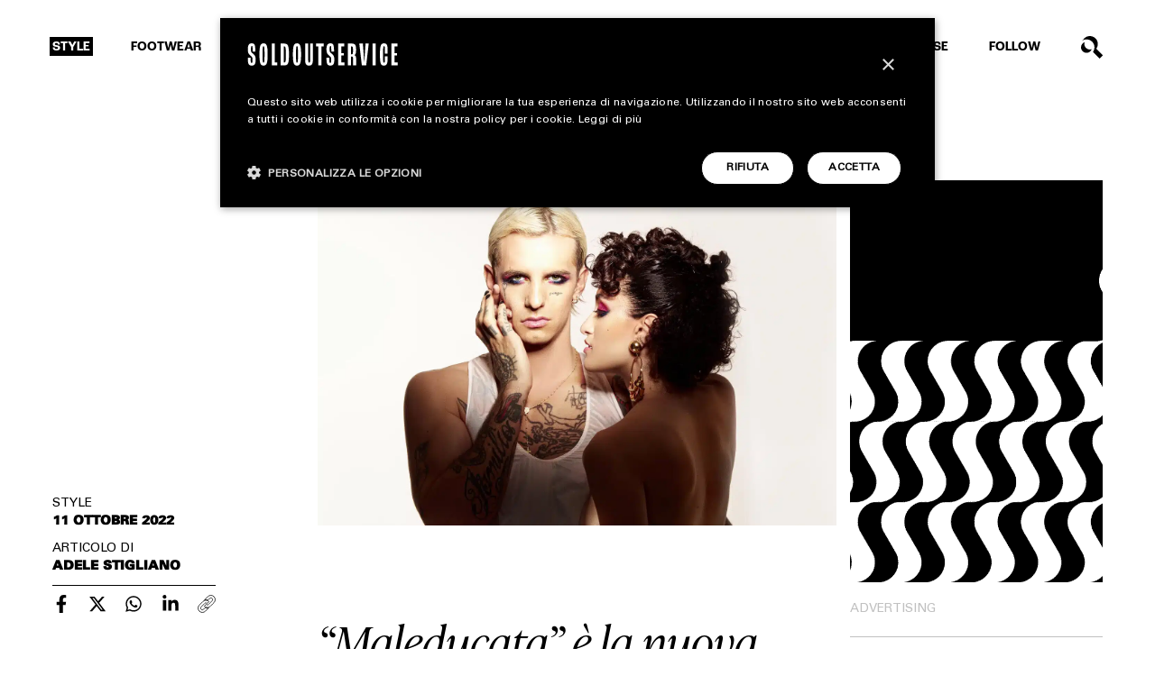

--- FILE ---
content_type: text/html; charset=utf-8
request_url: https://www.google.com/recaptcha/api2/anchor?ar=1&k=6LchrO8jAAAAAGyLiZ_MzONIR_T7Z4q3vCtiNSp0&co=aHR0cHM6Ly93d3cuc29sZG91dHNlcnZpY2UuY29tOjQ0Mw..&hl=en&v=PoyoqOPhxBO7pBk68S4YbpHZ&size=invisible&anchor-ms=20000&execute-ms=30000&cb=fsyvvfjg4yu7
body_size: 48751
content:
<!DOCTYPE HTML><html dir="ltr" lang="en"><head><meta http-equiv="Content-Type" content="text/html; charset=UTF-8">
<meta http-equiv="X-UA-Compatible" content="IE=edge">
<title>reCAPTCHA</title>
<style type="text/css">
/* cyrillic-ext */
@font-face {
  font-family: 'Roboto';
  font-style: normal;
  font-weight: 400;
  font-stretch: 100%;
  src: url(//fonts.gstatic.com/s/roboto/v48/KFO7CnqEu92Fr1ME7kSn66aGLdTylUAMa3GUBHMdazTgWw.woff2) format('woff2');
  unicode-range: U+0460-052F, U+1C80-1C8A, U+20B4, U+2DE0-2DFF, U+A640-A69F, U+FE2E-FE2F;
}
/* cyrillic */
@font-face {
  font-family: 'Roboto';
  font-style: normal;
  font-weight: 400;
  font-stretch: 100%;
  src: url(//fonts.gstatic.com/s/roboto/v48/KFO7CnqEu92Fr1ME7kSn66aGLdTylUAMa3iUBHMdazTgWw.woff2) format('woff2');
  unicode-range: U+0301, U+0400-045F, U+0490-0491, U+04B0-04B1, U+2116;
}
/* greek-ext */
@font-face {
  font-family: 'Roboto';
  font-style: normal;
  font-weight: 400;
  font-stretch: 100%;
  src: url(//fonts.gstatic.com/s/roboto/v48/KFO7CnqEu92Fr1ME7kSn66aGLdTylUAMa3CUBHMdazTgWw.woff2) format('woff2');
  unicode-range: U+1F00-1FFF;
}
/* greek */
@font-face {
  font-family: 'Roboto';
  font-style: normal;
  font-weight: 400;
  font-stretch: 100%;
  src: url(//fonts.gstatic.com/s/roboto/v48/KFO7CnqEu92Fr1ME7kSn66aGLdTylUAMa3-UBHMdazTgWw.woff2) format('woff2');
  unicode-range: U+0370-0377, U+037A-037F, U+0384-038A, U+038C, U+038E-03A1, U+03A3-03FF;
}
/* math */
@font-face {
  font-family: 'Roboto';
  font-style: normal;
  font-weight: 400;
  font-stretch: 100%;
  src: url(//fonts.gstatic.com/s/roboto/v48/KFO7CnqEu92Fr1ME7kSn66aGLdTylUAMawCUBHMdazTgWw.woff2) format('woff2');
  unicode-range: U+0302-0303, U+0305, U+0307-0308, U+0310, U+0312, U+0315, U+031A, U+0326-0327, U+032C, U+032F-0330, U+0332-0333, U+0338, U+033A, U+0346, U+034D, U+0391-03A1, U+03A3-03A9, U+03B1-03C9, U+03D1, U+03D5-03D6, U+03F0-03F1, U+03F4-03F5, U+2016-2017, U+2034-2038, U+203C, U+2040, U+2043, U+2047, U+2050, U+2057, U+205F, U+2070-2071, U+2074-208E, U+2090-209C, U+20D0-20DC, U+20E1, U+20E5-20EF, U+2100-2112, U+2114-2115, U+2117-2121, U+2123-214F, U+2190, U+2192, U+2194-21AE, U+21B0-21E5, U+21F1-21F2, U+21F4-2211, U+2213-2214, U+2216-22FF, U+2308-230B, U+2310, U+2319, U+231C-2321, U+2336-237A, U+237C, U+2395, U+239B-23B7, U+23D0, U+23DC-23E1, U+2474-2475, U+25AF, U+25B3, U+25B7, U+25BD, U+25C1, U+25CA, U+25CC, U+25FB, U+266D-266F, U+27C0-27FF, U+2900-2AFF, U+2B0E-2B11, U+2B30-2B4C, U+2BFE, U+3030, U+FF5B, U+FF5D, U+1D400-1D7FF, U+1EE00-1EEFF;
}
/* symbols */
@font-face {
  font-family: 'Roboto';
  font-style: normal;
  font-weight: 400;
  font-stretch: 100%;
  src: url(//fonts.gstatic.com/s/roboto/v48/KFO7CnqEu92Fr1ME7kSn66aGLdTylUAMaxKUBHMdazTgWw.woff2) format('woff2');
  unicode-range: U+0001-000C, U+000E-001F, U+007F-009F, U+20DD-20E0, U+20E2-20E4, U+2150-218F, U+2190, U+2192, U+2194-2199, U+21AF, U+21E6-21F0, U+21F3, U+2218-2219, U+2299, U+22C4-22C6, U+2300-243F, U+2440-244A, U+2460-24FF, U+25A0-27BF, U+2800-28FF, U+2921-2922, U+2981, U+29BF, U+29EB, U+2B00-2BFF, U+4DC0-4DFF, U+FFF9-FFFB, U+10140-1018E, U+10190-1019C, U+101A0, U+101D0-101FD, U+102E0-102FB, U+10E60-10E7E, U+1D2C0-1D2D3, U+1D2E0-1D37F, U+1F000-1F0FF, U+1F100-1F1AD, U+1F1E6-1F1FF, U+1F30D-1F30F, U+1F315, U+1F31C, U+1F31E, U+1F320-1F32C, U+1F336, U+1F378, U+1F37D, U+1F382, U+1F393-1F39F, U+1F3A7-1F3A8, U+1F3AC-1F3AF, U+1F3C2, U+1F3C4-1F3C6, U+1F3CA-1F3CE, U+1F3D4-1F3E0, U+1F3ED, U+1F3F1-1F3F3, U+1F3F5-1F3F7, U+1F408, U+1F415, U+1F41F, U+1F426, U+1F43F, U+1F441-1F442, U+1F444, U+1F446-1F449, U+1F44C-1F44E, U+1F453, U+1F46A, U+1F47D, U+1F4A3, U+1F4B0, U+1F4B3, U+1F4B9, U+1F4BB, U+1F4BF, U+1F4C8-1F4CB, U+1F4D6, U+1F4DA, U+1F4DF, U+1F4E3-1F4E6, U+1F4EA-1F4ED, U+1F4F7, U+1F4F9-1F4FB, U+1F4FD-1F4FE, U+1F503, U+1F507-1F50B, U+1F50D, U+1F512-1F513, U+1F53E-1F54A, U+1F54F-1F5FA, U+1F610, U+1F650-1F67F, U+1F687, U+1F68D, U+1F691, U+1F694, U+1F698, U+1F6AD, U+1F6B2, U+1F6B9-1F6BA, U+1F6BC, U+1F6C6-1F6CF, U+1F6D3-1F6D7, U+1F6E0-1F6EA, U+1F6F0-1F6F3, U+1F6F7-1F6FC, U+1F700-1F7FF, U+1F800-1F80B, U+1F810-1F847, U+1F850-1F859, U+1F860-1F887, U+1F890-1F8AD, U+1F8B0-1F8BB, U+1F8C0-1F8C1, U+1F900-1F90B, U+1F93B, U+1F946, U+1F984, U+1F996, U+1F9E9, U+1FA00-1FA6F, U+1FA70-1FA7C, U+1FA80-1FA89, U+1FA8F-1FAC6, U+1FACE-1FADC, U+1FADF-1FAE9, U+1FAF0-1FAF8, U+1FB00-1FBFF;
}
/* vietnamese */
@font-face {
  font-family: 'Roboto';
  font-style: normal;
  font-weight: 400;
  font-stretch: 100%;
  src: url(//fonts.gstatic.com/s/roboto/v48/KFO7CnqEu92Fr1ME7kSn66aGLdTylUAMa3OUBHMdazTgWw.woff2) format('woff2');
  unicode-range: U+0102-0103, U+0110-0111, U+0128-0129, U+0168-0169, U+01A0-01A1, U+01AF-01B0, U+0300-0301, U+0303-0304, U+0308-0309, U+0323, U+0329, U+1EA0-1EF9, U+20AB;
}
/* latin-ext */
@font-face {
  font-family: 'Roboto';
  font-style: normal;
  font-weight: 400;
  font-stretch: 100%;
  src: url(//fonts.gstatic.com/s/roboto/v48/KFO7CnqEu92Fr1ME7kSn66aGLdTylUAMa3KUBHMdazTgWw.woff2) format('woff2');
  unicode-range: U+0100-02BA, U+02BD-02C5, U+02C7-02CC, U+02CE-02D7, U+02DD-02FF, U+0304, U+0308, U+0329, U+1D00-1DBF, U+1E00-1E9F, U+1EF2-1EFF, U+2020, U+20A0-20AB, U+20AD-20C0, U+2113, U+2C60-2C7F, U+A720-A7FF;
}
/* latin */
@font-face {
  font-family: 'Roboto';
  font-style: normal;
  font-weight: 400;
  font-stretch: 100%;
  src: url(//fonts.gstatic.com/s/roboto/v48/KFO7CnqEu92Fr1ME7kSn66aGLdTylUAMa3yUBHMdazQ.woff2) format('woff2');
  unicode-range: U+0000-00FF, U+0131, U+0152-0153, U+02BB-02BC, U+02C6, U+02DA, U+02DC, U+0304, U+0308, U+0329, U+2000-206F, U+20AC, U+2122, U+2191, U+2193, U+2212, U+2215, U+FEFF, U+FFFD;
}
/* cyrillic-ext */
@font-face {
  font-family: 'Roboto';
  font-style: normal;
  font-weight: 500;
  font-stretch: 100%;
  src: url(//fonts.gstatic.com/s/roboto/v48/KFO7CnqEu92Fr1ME7kSn66aGLdTylUAMa3GUBHMdazTgWw.woff2) format('woff2');
  unicode-range: U+0460-052F, U+1C80-1C8A, U+20B4, U+2DE0-2DFF, U+A640-A69F, U+FE2E-FE2F;
}
/* cyrillic */
@font-face {
  font-family: 'Roboto';
  font-style: normal;
  font-weight: 500;
  font-stretch: 100%;
  src: url(//fonts.gstatic.com/s/roboto/v48/KFO7CnqEu92Fr1ME7kSn66aGLdTylUAMa3iUBHMdazTgWw.woff2) format('woff2');
  unicode-range: U+0301, U+0400-045F, U+0490-0491, U+04B0-04B1, U+2116;
}
/* greek-ext */
@font-face {
  font-family: 'Roboto';
  font-style: normal;
  font-weight: 500;
  font-stretch: 100%;
  src: url(//fonts.gstatic.com/s/roboto/v48/KFO7CnqEu92Fr1ME7kSn66aGLdTylUAMa3CUBHMdazTgWw.woff2) format('woff2');
  unicode-range: U+1F00-1FFF;
}
/* greek */
@font-face {
  font-family: 'Roboto';
  font-style: normal;
  font-weight: 500;
  font-stretch: 100%;
  src: url(//fonts.gstatic.com/s/roboto/v48/KFO7CnqEu92Fr1ME7kSn66aGLdTylUAMa3-UBHMdazTgWw.woff2) format('woff2');
  unicode-range: U+0370-0377, U+037A-037F, U+0384-038A, U+038C, U+038E-03A1, U+03A3-03FF;
}
/* math */
@font-face {
  font-family: 'Roboto';
  font-style: normal;
  font-weight: 500;
  font-stretch: 100%;
  src: url(//fonts.gstatic.com/s/roboto/v48/KFO7CnqEu92Fr1ME7kSn66aGLdTylUAMawCUBHMdazTgWw.woff2) format('woff2');
  unicode-range: U+0302-0303, U+0305, U+0307-0308, U+0310, U+0312, U+0315, U+031A, U+0326-0327, U+032C, U+032F-0330, U+0332-0333, U+0338, U+033A, U+0346, U+034D, U+0391-03A1, U+03A3-03A9, U+03B1-03C9, U+03D1, U+03D5-03D6, U+03F0-03F1, U+03F4-03F5, U+2016-2017, U+2034-2038, U+203C, U+2040, U+2043, U+2047, U+2050, U+2057, U+205F, U+2070-2071, U+2074-208E, U+2090-209C, U+20D0-20DC, U+20E1, U+20E5-20EF, U+2100-2112, U+2114-2115, U+2117-2121, U+2123-214F, U+2190, U+2192, U+2194-21AE, U+21B0-21E5, U+21F1-21F2, U+21F4-2211, U+2213-2214, U+2216-22FF, U+2308-230B, U+2310, U+2319, U+231C-2321, U+2336-237A, U+237C, U+2395, U+239B-23B7, U+23D0, U+23DC-23E1, U+2474-2475, U+25AF, U+25B3, U+25B7, U+25BD, U+25C1, U+25CA, U+25CC, U+25FB, U+266D-266F, U+27C0-27FF, U+2900-2AFF, U+2B0E-2B11, U+2B30-2B4C, U+2BFE, U+3030, U+FF5B, U+FF5D, U+1D400-1D7FF, U+1EE00-1EEFF;
}
/* symbols */
@font-face {
  font-family: 'Roboto';
  font-style: normal;
  font-weight: 500;
  font-stretch: 100%;
  src: url(//fonts.gstatic.com/s/roboto/v48/KFO7CnqEu92Fr1ME7kSn66aGLdTylUAMaxKUBHMdazTgWw.woff2) format('woff2');
  unicode-range: U+0001-000C, U+000E-001F, U+007F-009F, U+20DD-20E0, U+20E2-20E4, U+2150-218F, U+2190, U+2192, U+2194-2199, U+21AF, U+21E6-21F0, U+21F3, U+2218-2219, U+2299, U+22C4-22C6, U+2300-243F, U+2440-244A, U+2460-24FF, U+25A0-27BF, U+2800-28FF, U+2921-2922, U+2981, U+29BF, U+29EB, U+2B00-2BFF, U+4DC0-4DFF, U+FFF9-FFFB, U+10140-1018E, U+10190-1019C, U+101A0, U+101D0-101FD, U+102E0-102FB, U+10E60-10E7E, U+1D2C0-1D2D3, U+1D2E0-1D37F, U+1F000-1F0FF, U+1F100-1F1AD, U+1F1E6-1F1FF, U+1F30D-1F30F, U+1F315, U+1F31C, U+1F31E, U+1F320-1F32C, U+1F336, U+1F378, U+1F37D, U+1F382, U+1F393-1F39F, U+1F3A7-1F3A8, U+1F3AC-1F3AF, U+1F3C2, U+1F3C4-1F3C6, U+1F3CA-1F3CE, U+1F3D4-1F3E0, U+1F3ED, U+1F3F1-1F3F3, U+1F3F5-1F3F7, U+1F408, U+1F415, U+1F41F, U+1F426, U+1F43F, U+1F441-1F442, U+1F444, U+1F446-1F449, U+1F44C-1F44E, U+1F453, U+1F46A, U+1F47D, U+1F4A3, U+1F4B0, U+1F4B3, U+1F4B9, U+1F4BB, U+1F4BF, U+1F4C8-1F4CB, U+1F4D6, U+1F4DA, U+1F4DF, U+1F4E3-1F4E6, U+1F4EA-1F4ED, U+1F4F7, U+1F4F9-1F4FB, U+1F4FD-1F4FE, U+1F503, U+1F507-1F50B, U+1F50D, U+1F512-1F513, U+1F53E-1F54A, U+1F54F-1F5FA, U+1F610, U+1F650-1F67F, U+1F687, U+1F68D, U+1F691, U+1F694, U+1F698, U+1F6AD, U+1F6B2, U+1F6B9-1F6BA, U+1F6BC, U+1F6C6-1F6CF, U+1F6D3-1F6D7, U+1F6E0-1F6EA, U+1F6F0-1F6F3, U+1F6F7-1F6FC, U+1F700-1F7FF, U+1F800-1F80B, U+1F810-1F847, U+1F850-1F859, U+1F860-1F887, U+1F890-1F8AD, U+1F8B0-1F8BB, U+1F8C0-1F8C1, U+1F900-1F90B, U+1F93B, U+1F946, U+1F984, U+1F996, U+1F9E9, U+1FA00-1FA6F, U+1FA70-1FA7C, U+1FA80-1FA89, U+1FA8F-1FAC6, U+1FACE-1FADC, U+1FADF-1FAE9, U+1FAF0-1FAF8, U+1FB00-1FBFF;
}
/* vietnamese */
@font-face {
  font-family: 'Roboto';
  font-style: normal;
  font-weight: 500;
  font-stretch: 100%;
  src: url(//fonts.gstatic.com/s/roboto/v48/KFO7CnqEu92Fr1ME7kSn66aGLdTylUAMa3OUBHMdazTgWw.woff2) format('woff2');
  unicode-range: U+0102-0103, U+0110-0111, U+0128-0129, U+0168-0169, U+01A0-01A1, U+01AF-01B0, U+0300-0301, U+0303-0304, U+0308-0309, U+0323, U+0329, U+1EA0-1EF9, U+20AB;
}
/* latin-ext */
@font-face {
  font-family: 'Roboto';
  font-style: normal;
  font-weight: 500;
  font-stretch: 100%;
  src: url(//fonts.gstatic.com/s/roboto/v48/KFO7CnqEu92Fr1ME7kSn66aGLdTylUAMa3KUBHMdazTgWw.woff2) format('woff2');
  unicode-range: U+0100-02BA, U+02BD-02C5, U+02C7-02CC, U+02CE-02D7, U+02DD-02FF, U+0304, U+0308, U+0329, U+1D00-1DBF, U+1E00-1E9F, U+1EF2-1EFF, U+2020, U+20A0-20AB, U+20AD-20C0, U+2113, U+2C60-2C7F, U+A720-A7FF;
}
/* latin */
@font-face {
  font-family: 'Roboto';
  font-style: normal;
  font-weight: 500;
  font-stretch: 100%;
  src: url(//fonts.gstatic.com/s/roboto/v48/KFO7CnqEu92Fr1ME7kSn66aGLdTylUAMa3yUBHMdazQ.woff2) format('woff2');
  unicode-range: U+0000-00FF, U+0131, U+0152-0153, U+02BB-02BC, U+02C6, U+02DA, U+02DC, U+0304, U+0308, U+0329, U+2000-206F, U+20AC, U+2122, U+2191, U+2193, U+2212, U+2215, U+FEFF, U+FFFD;
}
/* cyrillic-ext */
@font-face {
  font-family: 'Roboto';
  font-style: normal;
  font-weight: 900;
  font-stretch: 100%;
  src: url(//fonts.gstatic.com/s/roboto/v48/KFO7CnqEu92Fr1ME7kSn66aGLdTylUAMa3GUBHMdazTgWw.woff2) format('woff2');
  unicode-range: U+0460-052F, U+1C80-1C8A, U+20B4, U+2DE0-2DFF, U+A640-A69F, U+FE2E-FE2F;
}
/* cyrillic */
@font-face {
  font-family: 'Roboto';
  font-style: normal;
  font-weight: 900;
  font-stretch: 100%;
  src: url(//fonts.gstatic.com/s/roboto/v48/KFO7CnqEu92Fr1ME7kSn66aGLdTylUAMa3iUBHMdazTgWw.woff2) format('woff2');
  unicode-range: U+0301, U+0400-045F, U+0490-0491, U+04B0-04B1, U+2116;
}
/* greek-ext */
@font-face {
  font-family: 'Roboto';
  font-style: normal;
  font-weight: 900;
  font-stretch: 100%;
  src: url(//fonts.gstatic.com/s/roboto/v48/KFO7CnqEu92Fr1ME7kSn66aGLdTylUAMa3CUBHMdazTgWw.woff2) format('woff2');
  unicode-range: U+1F00-1FFF;
}
/* greek */
@font-face {
  font-family: 'Roboto';
  font-style: normal;
  font-weight: 900;
  font-stretch: 100%;
  src: url(//fonts.gstatic.com/s/roboto/v48/KFO7CnqEu92Fr1ME7kSn66aGLdTylUAMa3-UBHMdazTgWw.woff2) format('woff2');
  unicode-range: U+0370-0377, U+037A-037F, U+0384-038A, U+038C, U+038E-03A1, U+03A3-03FF;
}
/* math */
@font-face {
  font-family: 'Roboto';
  font-style: normal;
  font-weight: 900;
  font-stretch: 100%;
  src: url(//fonts.gstatic.com/s/roboto/v48/KFO7CnqEu92Fr1ME7kSn66aGLdTylUAMawCUBHMdazTgWw.woff2) format('woff2');
  unicode-range: U+0302-0303, U+0305, U+0307-0308, U+0310, U+0312, U+0315, U+031A, U+0326-0327, U+032C, U+032F-0330, U+0332-0333, U+0338, U+033A, U+0346, U+034D, U+0391-03A1, U+03A3-03A9, U+03B1-03C9, U+03D1, U+03D5-03D6, U+03F0-03F1, U+03F4-03F5, U+2016-2017, U+2034-2038, U+203C, U+2040, U+2043, U+2047, U+2050, U+2057, U+205F, U+2070-2071, U+2074-208E, U+2090-209C, U+20D0-20DC, U+20E1, U+20E5-20EF, U+2100-2112, U+2114-2115, U+2117-2121, U+2123-214F, U+2190, U+2192, U+2194-21AE, U+21B0-21E5, U+21F1-21F2, U+21F4-2211, U+2213-2214, U+2216-22FF, U+2308-230B, U+2310, U+2319, U+231C-2321, U+2336-237A, U+237C, U+2395, U+239B-23B7, U+23D0, U+23DC-23E1, U+2474-2475, U+25AF, U+25B3, U+25B7, U+25BD, U+25C1, U+25CA, U+25CC, U+25FB, U+266D-266F, U+27C0-27FF, U+2900-2AFF, U+2B0E-2B11, U+2B30-2B4C, U+2BFE, U+3030, U+FF5B, U+FF5D, U+1D400-1D7FF, U+1EE00-1EEFF;
}
/* symbols */
@font-face {
  font-family: 'Roboto';
  font-style: normal;
  font-weight: 900;
  font-stretch: 100%;
  src: url(//fonts.gstatic.com/s/roboto/v48/KFO7CnqEu92Fr1ME7kSn66aGLdTylUAMaxKUBHMdazTgWw.woff2) format('woff2');
  unicode-range: U+0001-000C, U+000E-001F, U+007F-009F, U+20DD-20E0, U+20E2-20E4, U+2150-218F, U+2190, U+2192, U+2194-2199, U+21AF, U+21E6-21F0, U+21F3, U+2218-2219, U+2299, U+22C4-22C6, U+2300-243F, U+2440-244A, U+2460-24FF, U+25A0-27BF, U+2800-28FF, U+2921-2922, U+2981, U+29BF, U+29EB, U+2B00-2BFF, U+4DC0-4DFF, U+FFF9-FFFB, U+10140-1018E, U+10190-1019C, U+101A0, U+101D0-101FD, U+102E0-102FB, U+10E60-10E7E, U+1D2C0-1D2D3, U+1D2E0-1D37F, U+1F000-1F0FF, U+1F100-1F1AD, U+1F1E6-1F1FF, U+1F30D-1F30F, U+1F315, U+1F31C, U+1F31E, U+1F320-1F32C, U+1F336, U+1F378, U+1F37D, U+1F382, U+1F393-1F39F, U+1F3A7-1F3A8, U+1F3AC-1F3AF, U+1F3C2, U+1F3C4-1F3C6, U+1F3CA-1F3CE, U+1F3D4-1F3E0, U+1F3ED, U+1F3F1-1F3F3, U+1F3F5-1F3F7, U+1F408, U+1F415, U+1F41F, U+1F426, U+1F43F, U+1F441-1F442, U+1F444, U+1F446-1F449, U+1F44C-1F44E, U+1F453, U+1F46A, U+1F47D, U+1F4A3, U+1F4B0, U+1F4B3, U+1F4B9, U+1F4BB, U+1F4BF, U+1F4C8-1F4CB, U+1F4D6, U+1F4DA, U+1F4DF, U+1F4E3-1F4E6, U+1F4EA-1F4ED, U+1F4F7, U+1F4F9-1F4FB, U+1F4FD-1F4FE, U+1F503, U+1F507-1F50B, U+1F50D, U+1F512-1F513, U+1F53E-1F54A, U+1F54F-1F5FA, U+1F610, U+1F650-1F67F, U+1F687, U+1F68D, U+1F691, U+1F694, U+1F698, U+1F6AD, U+1F6B2, U+1F6B9-1F6BA, U+1F6BC, U+1F6C6-1F6CF, U+1F6D3-1F6D7, U+1F6E0-1F6EA, U+1F6F0-1F6F3, U+1F6F7-1F6FC, U+1F700-1F7FF, U+1F800-1F80B, U+1F810-1F847, U+1F850-1F859, U+1F860-1F887, U+1F890-1F8AD, U+1F8B0-1F8BB, U+1F8C0-1F8C1, U+1F900-1F90B, U+1F93B, U+1F946, U+1F984, U+1F996, U+1F9E9, U+1FA00-1FA6F, U+1FA70-1FA7C, U+1FA80-1FA89, U+1FA8F-1FAC6, U+1FACE-1FADC, U+1FADF-1FAE9, U+1FAF0-1FAF8, U+1FB00-1FBFF;
}
/* vietnamese */
@font-face {
  font-family: 'Roboto';
  font-style: normal;
  font-weight: 900;
  font-stretch: 100%;
  src: url(//fonts.gstatic.com/s/roboto/v48/KFO7CnqEu92Fr1ME7kSn66aGLdTylUAMa3OUBHMdazTgWw.woff2) format('woff2');
  unicode-range: U+0102-0103, U+0110-0111, U+0128-0129, U+0168-0169, U+01A0-01A1, U+01AF-01B0, U+0300-0301, U+0303-0304, U+0308-0309, U+0323, U+0329, U+1EA0-1EF9, U+20AB;
}
/* latin-ext */
@font-face {
  font-family: 'Roboto';
  font-style: normal;
  font-weight: 900;
  font-stretch: 100%;
  src: url(//fonts.gstatic.com/s/roboto/v48/KFO7CnqEu92Fr1ME7kSn66aGLdTylUAMa3KUBHMdazTgWw.woff2) format('woff2');
  unicode-range: U+0100-02BA, U+02BD-02C5, U+02C7-02CC, U+02CE-02D7, U+02DD-02FF, U+0304, U+0308, U+0329, U+1D00-1DBF, U+1E00-1E9F, U+1EF2-1EFF, U+2020, U+20A0-20AB, U+20AD-20C0, U+2113, U+2C60-2C7F, U+A720-A7FF;
}
/* latin */
@font-face {
  font-family: 'Roboto';
  font-style: normal;
  font-weight: 900;
  font-stretch: 100%;
  src: url(//fonts.gstatic.com/s/roboto/v48/KFO7CnqEu92Fr1ME7kSn66aGLdTylUAMa3yUBHMdazQ.woff2) format('woff2');
  unicode-range: U+0000-00FF, U+0131, U+0152-0153, U+02BB-02BC, U+02C6, U+02DA, U+02DC, U+0304, U+0308, U+0329, U+2000-206F, U+20AC, U+2122, U+2191, U+2193, U+2212, U+2215, U+FEFF, U+FFFD;
}

</style>
<link rel="stylesheet" type="text/css" href="https://www.gstatic.com/recaptcha/releases/PoyoqOPhxBO7pBk68S4YbpHZ/styles__ltr.css">
<script nonce="8KaCiL37BBgQruBhmZg6Ow" type="text/javascript">window['__recaptcha_api'] = 'https://www.google.com/recaptcha/api2/';</script>
<script type="text/javascript" src="https://www.gstatic.com/recaptcha/releases/PoyoqOPhxBO7pBk68S4YbpHZ/recaptcha__en.js" nonce="8KaCiL37BBgQruBhmZg6Ow">
      
    </script></head>
<body><div id="rc-anchor-alert" class="rc-anchor-alert"></div>
<input type="hidden" id="recaptcha-token" value="[base64]">
<script type="text/javascript" nonce="8KaCiL37BBgQruBhmZg6Ow">
      recaptcha.anchor.Main.init("[\x22ainput\x22,[\x22bgdata\x22,\x22\x22,\[base64]/[base64]/bmV3IFpbdF0obVswXSk6Sz09Mj9uZXcgWlt0XShtWzBdLG1bMV0pOks9PTM/bmV3IFpbdF0obVswXSxtWzFdLG1bMl0pOks9PTQ/[base64]/[base64]/[base64]/[base64]/[base64]/[base64]/[base64]/[base64]/[base64]/[base64]/[base64]/[base64]/[base64]/[base64]\\u003d\\u003d\x22,\[base64]\\u003d\x22,\x22w7PCpMKocsKoRMKhZ33Dq8OodMK3wqwncwhQw6DDkMOgIn01IcObw74cwpfCocOHJMODw4Erw5Q8WFVFw6p9w6BsIhhew5whwrrCgcKIwrnCi8O9BGDDjkfDr8O1w5M4wp9owr4Nw446w7RnwrvDkMOHfcKCSMO6bm4DwrbDnMKTw5/CpMO7wrBAw6nCg8O3chE2OsKpN8ObE0UTwpLDlsO9KsO3dhYWw7XCq23Cl3ZSGcK+Szlzwo7CncKLw5rDq1p7wqMtwrjDvHDChz/[base64]/CosKEwrLDolzDk0xOwoFvGWciZm0nwpsUwoHCmX1aOsKDw4p0S8KGw7HChsO/wpDDrQxowpw0w6Mzw6FyRAfDiTUeB8KGwozDiC/DmwVtN2PCvcO3LcOAw5vDjVHCrmlCw7Ipwr/CmgnDnB3Ck8O8KsOgwpo4GlrCncOVLcKZYsK3X8OCXMOOAcKjw63CjVlow4NpblUrwoVBwoISF1s6CsKuB8O2w5zDl8KIMlrCgSZXcBjDogjCvm3CisKabMKbV1nDkwhTccKVwrLDl8KBw7ITbkVtwqscZyrCumh3wp9ow7NgwqjCv3vDmMOfwr/[base64]/[base64]/CmcOuE8K3YcKHw6wOS8OBw5HDkMKkw5puRsOIw6XDtz1MGcKqwr/Ckn/CtMKtbldSZ8OvB8KWw65fVMKjwr8rclQawq0owq8dw63CswPDmsOAPl03wogfw7Ukw4IGw5FiDsKcfcKWGsO0wqYYw7gBwq3Dkmt8wqd0w7TCpiTDkh45fy1Mw65bFsKvwprClMOqwqDDkMK4w48lwpgww6RMw6QRw7fCo0nCt8KFLsKVSVc/S8KwwpdXHsOQGjJuVMOSQy7Coykgw759T8KlBErCmiXCjcOiF8OJw4rDnkDDmBfDlTh/EcOfw63Dh0xHFlrCqMKZAMKTw5cYw7VTw5TCtMK1PVczNmFRGcKvZcO+OcOjVsKtZAVXOgl0wqsuFcK/ScKRRcOFwpPDvMOEw5kPwq7CvSZiwoIAw63CpcKyUMKXPmoUwr3ClikoUElnTitkwoFRTMOYwp7Drw/DrGHCjF8KBMOtHsKiw7nDucK2QEvDp8KufmjDq8OpO8OIEn4qOcONwoXDo8KzwrTCu3XDsMOWI8Ksw6TDtsKEYsKDGMKbwrVRCTMpw4/ChUfDu8OLW0DDtnnCrCQdw4TDthd1HsOYwqHDqTrDvhtpw5BLw7DDl0XCoEHDlFjDs8KWUsO9w4lvb8O/IwnDg8Ocw4TDqmUDPMKKwqLDinDCnFkaOcK/QjDDncKxUFvCty7DqMKOC8OowoAhBj/Cm37Cvyl7w6DCj2jDlsKww7E9CWksYSBkOQs0F8O/w7MJV2vCmMOXwpHClcOvw7zDvjjDpMKBw5DCscOYwrcIPW/Dn0NbwpfDs8OKU8Okw6bDhmPDmkUdwoAqwqJVMMOGwo3CgsKjQAtOeR7DrREJwrHDisKmw7hZWHnDjkgPw51uTcOmwpvCgzENw6RvQ8OtwpMEw4QLVCNWwr4SKEYgAyjCr8Oww545worCj1R/[base64]/CqRxqwpNBdcK6wpjCn8Khw5zDpsOPw6IHwr06w53Do8KwKMKkwrXDlVxIW0bCuMOsw7JQw4Y+wrk+wr/Cmi46eDZ7UXocTMOUH8OmfsKDwr3CncKiRcO/w7JtwqV3w5c2HjjCmDk2aijCvznCiMKLw5XCuH1lTcORw5/CucKqAcO3w6HCrGd2w57Crko/w65ME8KEVmbCg3VsQsOQHcK7L8KYw4gbwrMgYcOkw4zCksOeZEnDrsKrw7TCoMKOw6dpwqUPR3M+woHDnkosGsKbd8K9csOywr4Jc3zCuVBiA0kEwqPDj8Kaw7xqUsK/JC9aABklfcO5QhR2FsKtS8OqOkoZBcKXw4TCucOcwqrCssKnSyrDgsKLwprCvTA9w75RwrDClz7Dln7ClsK0w6nCoAUaBl8Lwp0KLgrDuXjCpHEkCW5wVMKeLMKjwq/CnkE4dT/Ct8Ktw4rDog/DusKXw67CpjZkwpFrVMOGNgF4KMOkaMO7w4nCjyTClHJ6DUXCmMONGkR/eQR4w4PDrMOND8Oqw448wpxWJmAkZcOdXsOzw6rCusKqbsKQwq00w7PDiQ7DlsOnw47Do3wGw5lCw4nDgsKJA1EjGMKTIMKBfcO9wox6w70NCybDklUOUMKnwqMMwp/DtQXCthDDuzjDpMOXwq/[base64]/CnMKkw5DDl8KrJ8Ozwp4MdnsyG3jDq8KkBMOOwpAvw4gcw5rDtMKow4UswovDhsKdWcOkw581w6okNsKgUgHCvFDCm3h6w5vCoMK3IirCi1MyI0DCgcKIQsOtwo4ew4/CusOsOARhJcObGlFwYMOOflDDlzxlw63Cl0lVw4PDiTPCsGMdw75Fw7bCpsOgwq3DiRUaaMKTVMKdMAtjcAPDhyjCssKlwr3DgBMxwo/[base64]/Dm8KGf8KheVbDkcOLw7fDsT3DsxU2w4NiwobCssOoOMKZYsKKbsO/[base64]/Dh8Kqw5vDnzPCrsKvDMKYw7VMw6vCqzDDjVfDjQ0IwoZmEsOwEl7Cn8Kkw7pGAMKVFG/Do1Imw6rCtsObQcKew59lDMOCw6dVfsOMwrJhNcK8YMOhZCAwwpfDjH7CssOrIsKHw6jCucOEw4I2w7PCk0PDnMOew47CkwLDm8KZwq1zw6bDgxNaw5JlAHnDnsK9wqPCpg4VV8O9TMKHMAU+D3HDicKHw4TCpsK0wpR3w5/DmMOIbAE4w6bClUrCgsKMwpoFFMK8wqvDusKGJy7DucKeR1jCgSQBwoXDvCQsw61lwrgOwosOw6TDj8KSGcKZwq14dhMafMOsw4Frw5QmJj1PGCTDtH7CkHVMw53DiRFTNVhiwo5nw4/CrsOGCcKJwojCmMKyBcOnEsK5wroqw4vCql50woBjwrRJVMOlw7fCm8ODTUXCusOSwq1cO8OfwpLCj8KDBcO/wqVndxzDqloAw73Dlj3DssO4MsKZAEFZwrzCpgFsw7BEVMKgbX3DqcO5w5UbwqHClcK9RcO7w7o6NcKYJsOzw4oKw4Few4XCoMOgwrt9wrDCqMKGwrfDmMKBFcKxw5sMSkh9SMKibVrCjD/CnBTDlcKWQ3wXwrhjw40Fw5zCmwp+wrbCssKuwo1+KMO/wpXCtx4rwp8lewfDlDsKw6J1S0B2QnbDgzl0EXxnw7Fvw5BPw4HCrcO8w4rDsH/DjBV6w7LCi0pZVljCv8O2awQ1w6tnBibCr8OiwpTDjE7DjsKowoBXw5bDh8K3GsKqw6cKw4/CqsOTBsKPUsKYw6/CmUDCvsOgUcO0w5lIw4xBQ8O0woJewpg1w7/CghXDpFzCrgAkW8O8bsKuHsOJw5BQSTYQL8K1NiHDqBtIPMKNwoN+DCQ/wp/DlE3DkMOIWsOQwr/CtlDDncOPwqnCn1QPw4XClW7DgcORw4tfbcK4H8OWw4vCk2hTCMKAw7gaD8Ofw55rwoJ5PGRdwojCt8ObwpIZUsKHw5jCtiZlSMOzw5QzKsK1wrR4NcOgwpPCgkvDgsKXUMO1Om/[base64]/[base64]/MMODwpzCnWdCTxtNw6I0CXXCrcOKwoREwog4wozDs8Kpw4gwwo4cwqzDqMKCw6fCs0vDpcKAZS5qCFphwpQAwptoQMOow7fDjUInOy3DlsKtwpJbwrUyRsK0w7lLVy/ChQ95w5wqwrbCsijDggMVwprDvlbCjj7Cv8Ouw6UjOR8vw7NhMcKnfsKJw6bCr0DCoB/CjDDDl8Ktw4jDnsKTS8OUBcOsw7wwwpMCNGtIeMKZCsOVwpVXX3tsdHQPfcK3F1tleyDDssKhwqwIwpgmMTfDpcKZcsO/[base64]/CscO/[base64]/DtGcIw5DDn3vDiMK1SEXDu8Ojw4TCjnIxwpPCpsKeUcKgwo7DtlU2KQvCpMK7w4HCvMKpMBBXZyc0bMKzwq3CtMKmw7rChArDvTHDpsKFw4TDuE1mQMK3OMOJb0laeMO6wqM3wr0VUETDvMOBUBlpK8KgwqbCphhvw65WAWBtTlfDrz/DkcKHw5vDi8OTEBDDlcK1w4zDgMKyPSlBJ2LCtMORSlbCph43wpNCw7ZDPWbDvMOew6x7NUphIsKJw59/DsKcw5hZG29dKXHDmx0MfMOpwo1DwrzCr1/[base64]/MSQ6MBPCuy8OBhh/[base64]/CsMK9wozCnsOBw4kPwrNPw7HCuE3ClMOowrPCiiXCnsOiw4kLdcKgFD/ClcOKL8KxacKCwpfCjDXCpsKaR8KIPWoAw4LDmcKaw5g2AMKww7nDpjLDtMKuYMKcwoFBw6DCosOgwonCsxQxw5MNw73Dv8O0GsKrw5HCoMKnbsOUNg8hw6VHwpEHwrzDliPCpMONKC5Lw6/DicK4CicVw5XCqMOuw5A4w4LDrsOZw53Dv0Zqbk/[base64]/[base64]/[base64]/w6nDlcKtOkM/w4RSw6oXNMK8DsOawqnCoGNPw5/DhDFXw7zDmUbCqHUIwrw+NMO9ZcK1wqg+ERvDvCgXCMK1PG/[base64]/[base64]/wrkaP0nDoS7CklpzwrbDvcKJwpJrw5TDgMOZXFsaUMK/dsOSwodCfsOgw4Z2A3gwwqjChHcaGMOWXcKiK8OKwoIKRcKFw7jCnA8zMyYXCcObBcKMw74Ob2zDtVEFBMOPwr3DlH/DpjRzwqvDuAHDlsK3wrTDnQwZWGUFGMOJw7o2IsKEwrfDhcKrwpnDjC54w5dva3FzGsO9w4bCtXRvZsK+wrvDlkVmAVPDizAWXMOqDsK2QSzCnsK9T8K6wrpFwr/DuWjClgd6MlgedCPCtsOVA3LCuMKdRsKQO25OO8KEw59kQcKSwrdBw73CnkDCiMKvan/CtAHDsBzDncO0w555S8KWwrvDvcO0McOZw4vDu8OXwqwawqnDlsOsJhkcw5bDsF8dYUvCqsO2IMO1Ax4XZsKoCMKyRHwpw51JMTnClBvDmXjCq8KiG8O/[base64]/w7TDpsK2RTzDvVMsQ8KADXfCiMOJw4Usw6dmZx0vQcKcC8K5w7/CqMOxw6HCu8OCw73CtWPDk8Olw7ZzDhzCrRLCucKDbMKVw7vDhCIbw6PDoxBWwrLDqVDCsw1kcsK+woQqw4sKwoDCtcOew7zCg1xEZwjCtcOoPn9sesOew6ceEGvCnMOwwr/CrEduw6UoPBkdwpoGw43CpMKPwoExworCmMOMw6xuwpUcw69BNljDpRp7JhxNw5YnXXFwCsK2wrnDuxZoamkcwr/DhsKbMTciBXtZwpnDnsKPw4LCtsOUw6oqwqDDicOLwr8IfsKgw7HDucKZw6zCoBRmw5rCtMKAdMOHF8KJw4HDp8OxdMOwfhw3WjLDjRoow7AKwo7DgU/DiBvCrcOyw7TDjzDDicO4QhrDkjdbwrIHH8ONIFbDjAHCrHlrFsO/ThLCswpyw6zDjwcyw7nCggzDs3dhwp1TWgEgw5s0wpl7YAzDjmZrUcOMw40twpvDo8K0DsOSOsKPw5jDusOZRSpOw5zDjcOuw6NQw4vCi1fCksOtw4tmwpBdw53DisOvw7UkYgPCvQALwoEdw5fDicOYw6BIGlIXw5ZNwq/CuhDCisOewqE8w7lzw4UfVcKMw6jCqg9rw5glKk9Ow6TDpwzDthFdw6Biw6fCrGzDswHChcOXwq0GNMO1wrXClRFzHMKaw5ZWw6Bnf8KMUsKgw5c0bSEswpopw5gsbSRaw79Ww4lZwpATw5QtKiACAQFcw5kNKCtmNMObZ2rDi3xtBwVpw6Jcf8KTD1jDol/DuFkyVkzDn8K4woBIaFHCm0PCiE3DhMO5ZMO4TcOww5tgIcKaZcKVw4oOwrjCiCp8wqklN8KFwprDg8O2XcOxP8ODfBLCuMK/[base64]/Cv8Kow6RzcsKRw7I/UMKFP8Ovw5PCvsKzw7PCqsOvw4ELaMKKwrNhGAAaw4fCosOdIE9FeAs0wpMjwoxER8KkQsKiw6lRK8K1wpcTw4Umw5XCoD9bw5l+wppIN2QMwpPComRASsOZw55/[base64]/DlTrCpMK/wqDDj2gvGMKZw5d0woEtwoBqwroRwoduwoNvHn5iAsKtZsKcw64Rd8KnwqnDhsK6w4DDksKCN8OtDyHDocKYfSljL8O/IB/DrcK+PMKLHwJONcOJAFsAwrTDoxp8VMKmw412w7zChsKHwr3CscKwwpnCnR7Ch37CiMK2OXYgRSk6wqDCl0vDnkfCggXClcKbwoQxwr8jw7NwXU1YchLCmB4owosiwoJKw7/DuRDDgQjDkcKvCxF+w5zDv8O+w4vCqynCkMOhc8Omw5wbwr0jehR1fcOmw47Dh8KuwpzDgcO3ZcOSTBPDiihZwpnDqcK5cMKZw4xgwoMDYcOLw5BUHSXCpcOywqpYFMKyOQXCh8OnfxkrUlgXX2fCpUF0Pl/DlcKnKEwxTcOuUsKyw5LCj0DDkMOmw4o3w5nCnRLCjcKJO2zCisOmY8K/[base64]/wrszKsO3cMK0w78haRDDmFs1w5fCrsKdWmUxLXDCg8KgVsOhwqfDvcOkP8Kfw5x3LsOUPmvDvh7DgcOIV8OSw43Dn8K1w40wUS8gw6ZXQAHDjMOow4BiICnDuTrCs8KgwqFTWC8lw6XCuhkHw58+JinDhcOKw4vCvEVkw4tYwrLChB/DiAVew5zDhAzDicKEwqMRRsKrw7/DqWfCjUTDlsKgwrszC0sHw5UEwqkVVcOiDcOSwrTChi/Co0HDjcKiZCRkdcKMwqbCisOIwr7DuMKVFW9GZCXClhnDhsKRHkEFZcOyYcO5w6PCmcOYGsK/[base64]/CosK/OsOjEWUzUVg0w5HDhBvDhXxGXQ/Dn8OcSMKUw6Mrw4FeYcK1wrjDjlzDuTpQw7UCfsOjZ8K0w53Cr1IewptmXyjDtcK0w5LDuWfDsMKtwoRKw7JWM3fCinEHTlvDlFHCqsKeGcOzEcKHwoHCgcOkw4JTBMODwoBxXEvDocK/[base64]/DkhDCisKWw4FYwq9sc8Oww7zDkcORw5Enwp5xLsOLM05pwqIjUmjCmMOLTsOLwp3Ci3wqMAbDrC3DlsKUwprCkMO3wrTDkAshw4LDk2rCmMO2w7wwwoLCqAsRdsOcFMOpw5rCisOZAzXDond7w4LClMOawolkwp/Dil3DucOzbylFcQcEaGgZHcK4wovCuXloNcOaw60sXcKBflvCh8O+wqzCuMKPwqwfFFAeL01sSRJUC8OTw5gbVxzCh8OMVsORw4ILI0/Ci1DCvWXCt8KXwrjDsQBpd2onw7w6dm3DsVh7w4MNQsKTw5jDlVLCoMOzw4RDwoHCmsO5YcKXeGfCrMO4w7bDjcOzFsO+w4XCncK/[base64]/DvsKzCVrDgxbClsKmDwHCuX3Cp8Kcw5kfNsKfJmtiw5fDk0XDtUPDsMKmaMO/[base64]/CjcKnw77DnsOsw74mOTjChMK+woILegHCicO4QDQpwoVCSTlDDsOXw77DjcKlw6dPw7krSwzCmH5iQsKZw4BaZMKcw707wrF8McKcw7Q0HAE9w6JRacKgwpZ/wpHCvcKfI2jDicKXSDoNw58Qw5tBcQ3CusO0Cn3DvFslOD1tJQgxw5F0fifCqzHCrMKwUDFXCsOuN8KqwqIkeBTCkCzCmVYiwrApQnrDt8OtwrbDmDLDrcO0d8OOw5cDJWZ3NE7CjGFtwrfDvsOPJDnDucO5Fwp9Y8Ovw7HDtcO/w6LCiA3Cp8KeKF/DmcKGw6k+wprCqjDCtcOBK8Onw6g4CEAAwq3CvSxIKTXDkwwAeh4Twr8qw6XDhcKCwrUKFw02Nio/wpvDpEPDqk4rN8K3IDDDn8O7QBTDpjHDgsKzbjpnUcKow5/[base64]/[base64]/DvCcMw6w1w6nCqgdjw5/Cpi9JPWfCrSkNXkTDtgASw53CtsONTMOlwonCt8KYF8KzJ8KXw7d7w5U7wqPCiiHDsj0RwovDjhZpwqzCrQLDgsOtGcOfaG5iMcO8Oh8kwq3CpsOYw40HRcKKcnbCjiHDvg/ChcKsJAtTaMO6w47Cgl3Ch8O+wqjDuWpNV2rDlMO5w6/CsMOuwprCvBdjwojDk8Oqwqpyw6IPw6YxGxUJwprDi8KSJSjCpsOadi3DlFjDrsOgPEJPwqcdwphjwpl5w5nDuTUPw5AuKsOxw6IWwoPDlCMrYcKLwpnDj8OCDMKrWCF2eCkoLB7CmcOKHcO/[base64]/Cr1fDmXRiH8KiYcOHLMKnw6p0JztMw7VDRx1MW8OnUj4JccOWfkNfw7/CgwgfDBdPO8ORwpoGe13CrsO2VcO/wrjDqzMHaMOXw6UPeMO5JDp4woFCQB/DrcO1a8OKwpzDjWTDoDwFw4lRYsKRwpTCp3d5c8OFwpRkI8OZwosJwq3Cg8OdDwnCiMO9ZH/DkgQvw4ELScKzSMOzOMKVwqwRwo/[base64]/DhgN1wpQTw5Euw6zDlsOmJMK5woTCkjUlw440Q8OyYk7CmBJRw4UYDn5Aw5TCh1xUfMKHZsOWRMKvA8KpS0PCjiDDg8OFNcKmDyfCjVbDtcKZG8Olw7l+U8KsZcKXw5XClMOewoxVT8KRwqPDrQ/Ct8OJwoXDr8OKFEobMyPCkW7Cvy9dFcKPC1LDi8Kuw6sINwYew4TCocKvfQTCh3xAwrfDjhFFKsKLe8Ofw4hzwolLfjEVwofDvCnCr8KzPUAPVhoGOkHCqsO8XiPDlxHDl0EwZsKvw5LCicKCWBpowp48wq/CpxxjZ0zCnhYcwqdVw656amE5MMOtw7LCqsOKwq1Hw4rCssKUdiPCuMK9wqlGwp3CsWDChMOBAzDCtsKZw4Z6w740wpXCtMK8wqEaw7/CsVzDhcO2woptMAfCt8KbUW/[base64]/DpcOfwoERw59bwpkfLCjDocK8FcKFTMOoRELDq2HDisKpw5XDv3wZwrplw7XDgsK7wqMiwq7CvsKbAcKqX8KRBsKET1DDkXZRwrPDmXZnVizChMOIWVhTIcOKIcKiw7RKWHvDi8KJKsO1cBHDrXbCicKew4TCvztPwr0Pwrdmw7fDnjDCgsKZFSkOwoxFw7/DjcK+wpTDksOWwqwvw7PDqcKLw6PCkMO1wo/DqELCglB1eAUTwqDCgMOOwqwcE0ECT0XDmwERZsKBw5liwofDr8Kgw4TCusOPw4oOwpQaBsO/w5IBw5kde8OawrfCvXnDk8Oyw6bDt8KFPsKIacOdwrdoPMOvcsORTEPCo8KXw4fDhzzCksK+woNKwr/CjsKzwqTCgGl4wo/DqMOJBsO2f8OzY8O+P8Okw4d7wrLCqMOnw4/CgcOuw5/DjcOrSsK7w6QBw41WOsOLw7Qyw5nDuVlcQUhUw6d/wqovPD16GcOxwrnCg8K4wqjCqiPDgw4UIcOZKcOyYcKpw5bCmsO+Dh/DnykIIxPDv8OECcOcGXw9VsO5N0bDtcOlWMK2wrTCr8KxPsKOwrfDtETClijCtHXCkMOTw5TDtcK5PWdPAV5kIjjDhsOrw7rCqMKxwobDu8OjQMKqDBZsGGgNwpM8JsOKLBjDpsKEwoYtw7HConU3wrTCg8Ohwr/[base64]/LxhgTVN2VnPCpsKCKMKiG3PDusKqLMKrYF4mwp3DosO0f8OcKzfCpcOrw6YQN8Knw6ZNw4gAQRpoaMOCDmvDvifCnsOHHcOqDSfCpMOpwqdQwp8vwo/DmsOBwrHDhSgbw5ECwrggfsKPMMOfTxpbPcOqw4vCpCFtWHLDo8OmXwBgHsK2fjMTwo12eVvDm8KJAcKdeQvDolDCmWYeFcO8w4QBcSEJJHjCp8K9QFTCu8Owwp9TAcKbwo/Dl8O9UMOPb8K9wqHClsK/wqzDoThtw5/ClMKnScKhdsO1ZsKBJjzCpC/CtsKRHMOHPGUbwrpFw6/[base64]/[base64]/[base64]/[base64]/[base64]/CmQN5CcKfd0glCS4zw4lbRcOSw4EfZ8KZNwsIfE3DqibCgsOhJBvCshssMsK1NzLCtcOAJTfCscOXUMOyLQcuwrbDmcO/eSjDoMO0a0XDmEQjwptBwo9FwqEpwo8FwpAjZ1LDvVbDpsORHB4XODzCocK3wq4uNl3CtsO9SzrCtirChMK1cMK7Z8KSW8Kaw7l3w7jDpnbCgU/DrwgLwqnCicKmeV9qw4VwTMO1ZsO0wqZvQsOkFEFrZDBzwoE2SB7DknTDo8OwL03CuMOdwrzCl8KsEREww7rCusO0w5vCmEnChjpTUBZGfcKxH8O1csO+eMKIw4cXw6bDjsKuCcOjPl7DijkLw60uDcKNwqrDhMK/wrdywoNrFl/[base64]/CkR3Cq8Kxw68VWsKrwrDCgksVTF7DoxhYFELDrT9uw4XCvcOHw7whaBILDMOmwqzDicOGQMKqw4cQwo0yZsOUwo4MV8OyIlcnb0AfwpfCrcO/worCrMOgEx4pwqUHTcKOKyzClnHCt8KwwosRB1gMwpZGw5paCsOrHcOew60DUmN/[base64]/[base64]/ClHnDhMOcw6gkwop0clpSw4Qbw6TCpi/CmE06A8OkCX8bwp9ubMKlBsOhw4/[base64]/[base64]/DvsOjFkjCinhpwrBswoJAw68VJQoww7nDmMK5TCbDnC8xwqXCpUlyV8KLw4nCp8K2woZPw6hzAsOZCy7CnWTDgldmTsKmwq07w6rDsARbw6ZPY8Krw4DCoMKuTArDrXdEwrXCjUk/wqhPN3zDhhzDhMOTw4LCk3zDnTfDoRdmVsKDwpPCmMK7w4rCm2UIw4zDpcO0UH/Cl8Oew4bDt8OHTE8OwqTCrCA2e287w5TDr8OAwqjCgR1RCinClhDDl8KOXMKaOX4iw7bDl8KQUcOPwo5mw7RGw6zCjk/[base64]/DC8tY0bCmMKBI2DCo8OjWsKWXcO7wrEMaMKATAcSw4HDtS7DqQwfw5woShpow5RtwofDuQvDmTcjGUp7wqfDosKMw60Ewq85LsK8wr4vwo7Ci8ORw5LDmBrDvsKew7fCqmAnGBzCm8Oxw5dCI8O1w4NPw4/CpypEwq8MEF9pEsOWwq5wwo/CoMOAw7lgd8K8JMOba8KvP3pBw4RNw7fDj8Oxw5/[base64]/ZB11w6XDriDCnFURYsObV1XCv0vDk8KPwp/DtxItw4XChcKOw68GSsKTwoPDoCvDrFDDsh4dwozDkW3Dn30gAcO6NsKbwrXDuWfDphfDmcOFwos1woVdJsKgw4MEw5cje8OQwoRRF8K8dltkWcOeI8O/cSIYw5UbwprCrMOvwpJJwp/[base64]/[base64]/Cjg/DrsK2w6zCkic+cMKyB3VJLcKlH8OVw5TCkcOVw6M9w5DCr8OrVWjDpUdAwo7Dq3tgY8Kawplew6DCkQvCnFZxYjd9w5bDqsOOw5VOwpcgw7HDrMKLAmzDjsK5wr8dwr0GF8KbTzzCt8OlwpfDrsOXwq3Dgz1Rw4jDkhtjwqcXbg3CusOZKy9ifSM2ZcO/RMOjBlpVEcKLw5DDo0BhwrMGPkfDhEZew4TCo3vDiMKlfDNTw4zCs2N4wqrCojZlYnbDqhbCpDTDqMOOwrrDpcOObTrDoA/[base64]/[base64]/Cl8OydBZAwr/DlsO8LRUAMsOAIH8Dwo8pw7lRJMOtw77CvBINwqV6KkHDhWfDksORw7pbJcOcc8Kcw5ACQALCo8Ktwq/DjMOMw7vCt8K2ImHCm8KGRsKJw4kLJXxlO1fCqcK5wrfClcK1wozDsWgsCG5/fSTCpcKPVcOiXMKHw77DtcOSw7ZXWMOsdcOGw43DhcOMwq7CjCUWHcK+FxY6YMK8w64ER8KeVcKdw73Dr8K6bxtNNizDgsOEf8KWOmIfcEDDt8OeCzx8HnkMwqgxw708AsKNwp0CwrzCsj5MTT/CrcKLw7l8wrAUNVQ4w7XCt8KANsOnVCPCiMOcw5jCm8Kkw6LDhsKwwqHClSHDmsOKwpgHwqXDjcKXVnjDrAcOccK/wozDtsKIwrQgw7s+dcK/w7cMEMOGecK5wpXDqDlSwq3CnsOCCcKBwoFIWkYMwrgww4fCqcOuw7jCiDzCmsKnZhrDjsKxw5LDvndIwpVPwosxTcKJw5kSw6XDvwovZChlwpbDumTCmXpCwrJ1wrvDs8K/NsK+wrEvw6tqVcOJw4xhwpgYwoTDlXbCv8K2w4dVMAhtw5hLTgfDq0LDtVN/Bll+w6BnTWAcwq8jOcOmXsKqwrTDkkPDtcKDw4HDt8KIwro8XgXCrUpHwrgCMcO+wqnCuG1TBTvCnMOjDsKzLiQcwp3CkUnDuhRYwo8bwqPCvsO/[base64]/DmyLDssKAckxww4Uow5/Ds0zDtjVBC8Oow6fCpsOCPX/DncKAYCrDssKcSQfDu8O3fXnCjFYnM8KuX8OOwrvCj8KOwrTCkVTDscKrwqh9fsOlwrBawrjDhXvCkCPDocKbGkzClATClcOVAFPDscK6w5nCkkFYDsOAYwPDpsKCQ8OfVMOow5QEwqFjw7rCiMK/wpjDlMKSwoAvwrzCr8ObwonDtkHDnlFNEgRRMhZhw4paLMOcwot6woDDp3oWAVDCt00sw5kFwpIjw4jDgi/[base64]/w7ATw4Edw6PCiMOlwoczXiDCqEtKaSsvwojDnsKhF8OXwo7CnXpUwqkSIDjDjMKkRcOlNcKbQcKNw77CgUJUw6XCvsKJwrBNwpXCpEfDscK5X8O4w74owqXClCjCvl9VWgvCn8KIw5oSUULCuEDDtsKpZhnDuyoMYz/DsT3ChsO2w5wmWjROEsOPw6vClkN4wrLCq8OTw7oUwr1Rw5MkwpY7cMKpw6TCjsOhw4ECOC1BdMK8d0LCjcKUAMKZw70ww4RSw7gNX1x8w6XCtMOSw4TCsnY2w6shwoFjw5kGwqvCnnjDuiLCosKAYwvCosOyJXXChcKmKjfDhMONdnRnenZ9w6zDsQ8/wqsnw6g1w7UDw79SdQLCol8nLcOuw7bCqMOHQMK2UR7DpAAFw7c8wpLCqcO4dV0Dw5HDgMKpEmLDg8K6w5HCuHXClcKAwp4TMcKtw4teXTjDn8K/wqLDuQ/CvT3Di8OxKEHCocO6dXXDvsKgwpYewpPCiHZQw7rCsAPDpSHDhcKNw57DmW1/w7zDpcKkwrjDhXHCvcKrwr3DmcOwd8KOEwYbBsOnY019Hl86w4xRw4/Dt1nCu1bDgsOZOzfDvzLCvsO8CsK/[base64]/[base64]/[base64]/[base64]/[base64]/[base64]/Cl8KKam8Fw7piaMKgw6wMDA7CuhDCiHw5w6bDpgzCrQ/ChsKuc8KLw6JXwpbDkGfCvn3CuMKkKCjCu8O3e8KUwprCm2xsJ1TClsOZf33CgnZhw6HCp8K4TEHDpMOGwoA+wrYsFMKAB8KwUWTCgE3Cqjoyw5tEZHjCo8KMw5fCpsOsw7DCocO8w4Eswrc4wojCuMK/wqHDmMKswpcGw7fCsy3CrVAlw6/CpcKlw4nDrcOSwqvChcKrUmDDj8K/eUtVM8K2N8O/CxPCvMOWw5VZw7nDpsOqwqvCjEpHdsOVDMKcwq3CrsKtKwTCvx8Cw7DDt8KgwojCn8KCwpYlw5oGwrnCgcOTw6rDisKlPcKlWQ3DgsKYFMKKb2HDgcKkLnDDicOOeTTDg8KYZMOcN8OHwpo/wqkkw6Zrw6rDui/CoMOjbsKew4vCpQfCkwwTGSvCkAYJUlHDpnzCvkvDtS/[base64]/CqkPDnX9AwptUwoLClyfDicOgw68mEhYbKMOAw47CpMORw4vClsObwp7CoDslesOHw4V/w5HDj8KVLEhMwrjDiUsoWMK2w6HDpcKcJcO5wrY4JcOLKcKMaWgBw40+GsOsw7bDmiXCgsKTZxQMaDw1w5XClRAKwo7DmxMOAMKhwq19QMOyw4TDiHXDpMOUwqrDuHB4JiTDi8KZMxvDqThdHxXDqcOUwqvCnMOKwoPCph/CnMK7bD3Dp8KLwpg6w7LDvzA2wpldGcO6ccOgwrTDisKZJUh1w77ChBAoS2FkPMKPwp5GW8OYwqzCtHXDgQxSacOlMCLCksOpwrzDucK3wqzDh0RdegQJeiR9RMKOw7Zdcl/DksKbC8KibybCrjHCvj7Dl8OOwqjDuS/Dn8Kvw6DCi8O8M8OhBcOGDh7CgTE1Q8K4w67DuMOxwrrDlsKvwqJAwolswoPClsK7ZsOJwpfCmX7DucK2X3jCgMOYwoZMZQbCssKpccOXI8OIw5XCmcKNWETCr0rCsMKjw70FwpA0w55UTxg+KhcvwpLCuD/CqSdCRGlXw5p1Iis7P8K+PyZUwrUZHBFbw7VwL8OHeMK5fjrCl0DDmsKSw4PDkknCoMOIJz8AJkrCgcKUw6HDqsKfY8OHe8Osw63CpW/[base64]/CksOSw5jCssOvw41CHTXCpMO7wrXCm3FsWMOFw6RKXsOcw4RpeMOBw4DDtCdsw49Fw5LCiy1lLcOKwq/Dg8OWI8KbwrLDp8K/[base64]/TxPCp8K5woM3UBZbw53CmARYwqjCjcKKJcOYwrQOwqx2wrJWwpZZwoTDvGzCvVPDvyjDoB/ClEgvYsOzDcKzLRjDtgjCjQ4mcMKrwqfCvsKqw6QJSMO6HMKLwpnCrsKxDw/DlMKawqEtwqMbw5bCtsOXMFTCo8KFGMO9w7XCm8KKwqIZwrw7DHHDncKafXfCiA3Ct2U1cU0sfMOSw6PCh0FPLUbDg8KlE8O6LcOPMBo4TVgdUAjCgkjCkcKpwoLCn8Knw6hHw5HDtwjClxrCvwPCq8OHw4bCj8Kiw6Ewwox/PjtWXXlSw5rDnGzDsyrDkBLCvcKPOj9sRkxEwoYPwolpUsKGw6tbYX7ChMKJw4nCtsK8ZMOabcOaw7zClMKnwoDDhjDCicOaw5XCicOoDVU2wovCmMOswq/DgyFpw7bDhcKow6jCoDtew4lMf8KaSWDDv8Kiw5cdGMOWGQDCvyxcfR9/ZsOWwodxEx3Ck2PCqyVgJQlkUizDv8OvwoLCmm7CiTsJUgFiwqQ5KXYvwofChcKMwoFkw7BkwqXCj8K/w7A9wp8dwqHDrk/Ctz/Ci8K/[base64]/[base64]/DlcOXBcKywoEzw6rDjgTDvynDgHVqWno7DsOYLn9PwrXCsUs3OcOKw7B3H0bDqGR2w4kXwrRQLTjCsjwsw5vClMK9wrB1NcKzw6lXUCXClndFHWIGwpPDtcKTYkYfworDncKjwp3CvsOYC8KMw4/DhcOWw7FAw63Ch8OSw5cvw4TCk8OVw6XDuDp+w7fClkjDusOTKl7Cjl/Dnh7CnWVeCMKwPF7DiBFsw4dnw49nwoDDiWUOwrFZwqrDmcKWw5hqwpnDtcKbOxtJdsKJWcOLAsKOwrHCk3rCvinDmw8zwrDDqG7DkEwNGMOf\x22],null,[\x22conf\x22,null,\x226LchrO8jAAAAAGyLiZ_MzONIR_T7Z4q3vCtiNSp0\x22,0,null,null,null,1,[21,125,63,73,95,87,41,43,42,83,102,105,109,121],[1017145,507],0,null,null,null,null,0,null,0,null,700,1,null,0,\x22CvkBEg8I8ajhFRgAOgZUOU5CNWISDwjmjuIVGAA6BlFCb29IYxIPCPeI5jcYADoGb2lsZURkEg8I8M3jFRgBOgZmSVZJaGISDwjiyqA3GAE6BmdMTkNIYxIPCN6/tzcYADoGZWF6dTZkEg8I2NKBMhgAOgZBcTc3dmYSDgi45ZQyGAE6BVFCT0QwEg8I0tuVNxgAOgZmZmFXQWUSDwiV2JQyGAA6BlBxNjBuZBIPCMXziDcYADoGYVhvaWFjEg8IjcqGMhgBOgZPd040dGYSDgiK/Yg3GAA6BU1mSUk0GhwIAxIYHRHwl+M3Dv++pQYZ+osJGaEKGZzijAIZ\x22,0,0,null,null,1,null,0,0,null,null,null,0],\x22https://www.soldoutservice.com:443\x22,null,[3,1,1],null,null,null,1,3600,[\x22https://www.google.com/intl/en/policies/privacy/\x22,\x22https://www.google.com/intl/en/policies/terms/\x22],\x22MrRDYKGrXMIvKPv6DhEpz03zMpBZqY0lity6Eu+Nvco\\u003d\x22,1,0,null,1,1768460212068,0,0,[239,119,149],null,[252,94,32,162],\x22RC-KqnRvsjeIGE7jQ\x22,null,null,null,null,null,\x220dAFcWeA6iqcU_h9Gk5saGYMBFqjPXxAF_eEXOMib_LvMjytAH8xQSD46hfqV_tnEZR86XoBzI9GAObIDONmADfBYIt-bLVwnCZw\x22,1768543012141]");
    </script></body></html>

--- FILE ---
content_type: text/html; charset=UTF-8
request_url: https://www.soldoutservice.com/wp-admin/admin-ajax.php
body_size: -349
content:
{"valore":428,"messaggio":"Totale aggiornato"}

--- FILE ---
content_type: application/javascript; charset=utf-8
request_url: https://www.soldoutservice.com/wp-content/themes/barriotheme/js/func_gallery.js?ver=1.2
body_size: 527
content:
/* BARRIOTHEME > Gallery (Swiper) */

/* _____________________________________________________________________________
start: function galleries() */

function galleries() {
  // ___________________________________________________________________________
  // Carousel: Standard
  var swiper = new Swiper(".standard-swiper", {
    slidesPerView: 1.4,
    spaceBetween: 20,
    grabCursor: true,
    breakpoints: {
      576: {
        slidesPerView: 2,
      }
    }
  });
  // ___________________________________________________________________________
  // Carousel: Gallery
  var swiper_square = new Swiper(".square-gallery", {
    slidesPerView: 1,
    spaceBetween: 15,
    grabCursor: true,
    // autoHeight: true,

    navigation: {
      nextEl: ".square-gallery .swiper-button-next",
      prevEl: ".square-gallery .swiper-button-prev",
    },
  });

  var swiper_choices = new Swiper(".swiper-choices", {
    slidesPerView: "auto",
    spaceBetween: 0,
    grabCursor: true,
  });

  var container_gallery = document.querySelector(".cont-gallery-caption");
  if(container_gallery) {
    let mright = (container_gallery.getBoundingClientRect().width * -8.33333333) / 100;
    var swiper_caption = new Swiper(".caption-gallery", {
      slidesPerView: 1.1,
      spaceBetween: 20,
      loop: false,

      navigation: {
        prevEl: ".caption-gallery .swiper-button-prev",
        nextEl: ".caption-gallery .swiper-button-next",
      },
      breakpoints: {
        576: {
          slidesPerView: 1,
          spaceBetween: mright,
        }
      }
    });
  }

  var container_gallery = document.querySelector(".cont-gallery-about");
  if(container_gallery) {
    let mright = (container_gallery.getBoundingClientRect().width * -8.33333333) / 100;
    var swiper_caption = new Swiper(".about-gallery", {
      slidesPerView: 1.1,
      spaceBetween: 20,

      navigation: {
        prevEl: ".about-gallery .swiper-button-prev",
        nextEl: ".about-gallery .swiper-button-next",
      },
      breakpoints: {
        576: {
          slidesPerView: 1,
          spaceBetween: mright,
        }
      }
    });
  }

  var drop_gallery = document.querySelector(".cont-drop-gallery");
  if(drop_gallery) {
    var swiper_caption = new Swiper(".drop-gallery", {
      slidesPerView: 1,
      spaceBetween: 100,

      navigation: {
        prevEl: ".drop-gallery .swiper-button-prev",
        nextEl: ".drop-gallery .swiper-button-next",
      },
    });
  }

    Fancybox.defaults.infinite = 0;
    Fancybox.defaults.dragToClose = 0;
    Fancybox.defaults.Hash = false;
    Fancybox.defaults.Image = {
      click: false,
      wheel: false,
      zoom: false,
      fit: "contain",
    };
    Fancybox.bind('.drop-gallery [data-fancybox="drop-gallery"]', {
      caption: (fancybox, carousel, slide) => {
        slide.caption = "<div class='cont-text'><h3>"+ slide.prodotto +"</h3><h3>€ "+ slide.prezzo +"</h3></div>"
        return (slide.caption);
      },
    });
    Fancybox.bind('.cont-articolo .content picture', {});
    Fancybox.bind('.single-post .hero .thumbnail picture', {});

    var swiper_articoli_mobile = new Swiper(".swiper-articoli-mobile", {
      slidesPerView: 1.1,
      spaceBetween: 20,
      grabCursor: true,
      breakpoints: {
        576: {
          slidesPerView: 1.5,
        }
      }
    });

    var swiper_text = new Swiper(".marquee-container .marquee", {
      slidesPerView: "auto",
      spaceBetween: 0,
      grabCursor: false,
      noSwiping: true,
      noSwipingClass: "no-swiping",
      speed: 5000,
      autoplay: true,
      loop: true,
      freeMode: true,
      loop: true,
      centeredSlides: true,
      autoplay: {
        delay: 0,
      },
      breakpoints: {
        576: {
          spaceBetween: 20,
        }
      }
    });
}

/* ___________________________________________________________________________
end: function galleries() */


--- FILE ---
content_type: application/javascript; charset=utf-8
request_url: https://www.soldoutservice.com/wp-content/themes/barriotheme/js/func_scroll.js?ver=1.1
body_size: 892
content:
/* BARRIOTHEME > Scroll */

/* _____________________________________________________________________________
start: function scroll() */

var lastScroll = 0;
function scroll() {
  var currentScroll = (window.pageYOffset >= 0) ? window.pageYOffset : 0;

  var main = document.querySelector("main");
  main.dataset.currentScroll = currentScroll;

  // ___________________________________________________________________________
  // Aggiunge la classe "scroll-down" & "scroll-up" nel body
  if (currentScroll <= 0) {
    body.classList.remove("scroll-up");
  }

  if (currentScroll > lastScroll && !body.classList.contains("scroll-down")) {
    // down
    body.classList.remove("scroll-up");
    body.classList.add("scroll-down");
  } else if (currentScroll < lastScroll && body.classList.contains("scroll-down")) {
    // up
    body.classList.remove("scroll-down");
    body.classList.add("scroll-up");
  }

  lastScroll = currentScroll;


  var filters_opened = document.querySelectorAll("#filters-container.current-open");
  if(filters_opened) {
    filters_opened.forEach((item, i) => {
      item.classList.remove("current-open");
    });
  }
  var filters_opened = document.querySelectorAll(".open-filters-container.current-open");
  if(filters_opened) {
    filters_opened.forEach((item, i) => {
      item.classList.remove("current-open");
    });
  }

  if(header_ad) {
    if (window.scrollY > (header_ad.offsetTop + header_ad.offsetHeight)) {
      if(header_menu) { header_menu.classList.add("is_fixed"); }
      header_logo.forEach((item, i) => {
        item.classList.add("is_fixed");
        document.querySelector(".sos-logo-gif").classList.add("is_fixed");
      });

      body.classList.add("scroll-at-header");
    } else {
      if(header_menu) { header_menu.classList.remove("is_fixed"); }
      header_logo.forEach((item, i) => {
        item.classList.remove("is_fixed");
        document.querySelector(".sos-logo-gif").classList.remove("is_fixed")
      });
      body.classList.remove("scroll-at-header");
    }

    if (window.scrollY > (header_ad.offsetTop + header_ad.offsetHeight + 100)) {
      body.classList.add("scroll-after-header");
    } else {
      body.classList.remove("scroll-after-header");
    }

    if (document.querySelector("#sos-logo").classList.contains("is_fixed") && sos_logo != undefined) {
      if(sos_logo  && sos_logo != undefined) {
        sos_logo.setDirection(1);
        sos_logo.play();
      }
    } else {
      if(sos_logo && sos_logo != undefined) {
        sos_logo.setDirection(-1);
        sos_logo.play();
      }
    }
  } else {
    if(header_menu) { header_menu.classList.add("is_fixed"); }
    header_logo.forEach((item, i) => {
      item.classList.add("is_fixed");
    });
    body.classList.add("scroll-at-header");

    if (window.scrollY > 100) {
      body.classList.add("scroll-after-header");
    } else {
      body.classList.remove("scroll-after-header");
    }
    
    if (window.scrollY > 10 && sos_logo != undefined) {
      if(sos_logo && sos_logo != undefined) {
        sos_logo.setDirection(1);
        sos_logo.play();
      }
    } else {
      if(sos_logo && sos_logo != undefined) {
        sos_logo.setDirection(-1);
        sos_logo.play();
      }
    }
  }

  if(body_width >= 992) {
    var occhielli_sticky = document.querySelectorAll(".custom_sticky");
    if(occhielli_sticky) {
      occhielli_sticky.forEach((occhiello, i) => {
        var closest_section = occhiello.closest("section.container_per_sticky");
        var closest_section_padding_top = window.getComputedStyle(closest_section, null).getPropertyValue('padding-top');
        var closest_section_padding_bottom = window.getComputedStyle(closest_section, null).getPropertyValue('padding-bottom');
        closest_section_padding_top = parseInt(closest_section_padding_top.replace('px', '')) - 40;
        closest_section_padding_bottom = parseInt(closest_section_padding_bottom.replace('px', '')) + 40;

        if((closest_section.getBoundingClientRect().y + closest_section_padding_top) <= 55) {
          occhiello.classList.add("is_sticky");
          occhiello.classList.remove("abs_bottom");
          if((closest_section.getBoundingClientRect().height - closest_section_padding_bottom) <= Math.abs(closest_section.getBoundingClientRect().y)) {
            occhiello.classList.remove("is_sticky");
            occhiello.classList.add("abs_bottom");
          }
        } else {
          occhiello.classList.remove("is_sticky");
          occhiello.classList.remove("abs_bottom");
        }
      });
    }
  }


  var sticky_marquees = document.querySelectorAll(".sticky_marquee");
  if(sticky_marquees) {
    var customTop = header_menu.offsetHeight;
    if(window.innerWidth < 992) {
      customTop = document.querySelector(".nav-menu").getBoundingClientRect().height;
    }
    sticky_marquees.forEach((marquee, i) => {
      var closest_section = marquee.closest("section.container_per_sticky");
      var anchor = closest_section.querySelector(".gradient-img");

      if(closest_section.getBoundingClientRect().y <= customTop) {
        marquee.classList.add("is_sticky");
        marquee.classList.remove("stop_here");
        if((anchor.getBoundingClientRect().y + anchor.getBoundingClientRect().height - marquee.getBoundingClientRect().height) <= 150) {
          marquee.classList.remove("is_sticky");
          marquee.classList.add("stop_here");
        }
      } else {
        marquee.classList.remove("is_sticky");
        marquee.classList.remove("stop_here");
      }
    });
  }

  var fixed_share = document.querySelector(".fixed-share");
  var cont_newsletter = document.querySelector(".cont-newsletter");
  if(fixed_share && cont_newsletter) {
    if(isInViewport(cont_newsletter) || isInViewport(footer)) {
      fixed_share.classList.add("on-footer");
    } else {
      fixed_share.classList.remove("on-footer");
    }
  }
}

function isInViewport(el) {
  const rect = el.getBoundingClientRect();
  return (
      (rect.top + rect.height) >= 0 &&
      (rect.bottom - rect.height) <= (window.innerHeight || document.documentElement.clientHeight)
  );
}

/* ___________________________________________________________________________
  end: function scroll() */
